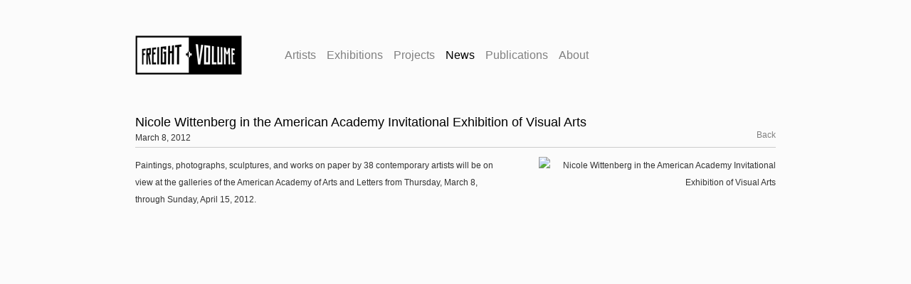

--- FILE ---
content_type: text/html; charset=UTF-8
request_url: http://www.freightandvolume.com/news/nicole-wittenberg-in-the-american-academy-invitational-exhibition-of-visual-arts
body_size: 2567
content:
    <!DOCTYPE html>
    <html lang="en">
    <head>
        <meta charset='utf-8'>
        <meta content='width=device-width, initial-scale=1.0, user-scalable=yes' name='viewport'>

        
        <link rel="stylesheet" href="https://cdnjs.cloudflare.com/ajax/libs/Swiper/4.4.6/css/swiper.min.css"
              integrity="sha256-5l8WteQfd84Jq51ydHtcndbGRvgCVE3D0+s97yV4oms=" crossorigin="anonymous" />

                     <link rel="stylesheet" href="/build/legacyBase.943cde49.css">

        
        
        
        
                    


<title>Nicole Wittenberg in the American Academy Invitational Exhibition of Visual Arts - News - Freight+Volume</title>

    <link rel="shortcut icon" href="https://s3.amazonaws.com/files.collageplatform.com.prod/image_cache/favicon/application/53a058b5a9aa2c11438b4568/190ce34d24a6548ab0cb6c37bdbc46ef.png">



<meta name="google-site-verification" content="95ZmrUAV9vUzr1gveQkVtfaLaG8O2F8DTZnYiH_3d6g" />
        
        <link rel="stylesheet" type="text/css" href="/style.3952b66fc3848fb3af061562cb9b8d65.css"/>


        
        

        <script src="//ajax.googleapis.com/ajax/libs/jquery/1.11.2/jquery.min.js"></script>

        <script src="https://cdnjs.cloudflare.com/ajax/libs/Swiper/4.4.6/js/swiper.min.js"
                integrity="sha256-dl0WVCl8jXMBZfvnMeygnB0+bvqp5wBqqlZ8Wi95lLo=" crossorigin="anonymous"></script>

        <script src="https://cdnjs.cloudflare.com/ajax/libs/justifiedGallery/3.6.5/js/jquery.justifiedGallery.min.js"
                integrity="sha256-rhs3MvT999HOixvXXsaSNWtoiKOfAttIR2dM8QzeVWI=" crossorigin="anonymous"></script>

        <script>window.jQuery || document.write('<script src=\'/build/jquery.8548b367.js\'><\/script>');</script>

                    <script src="/build/runtime.d94b3b43.js"></script><script src="/build/jquery.8548b367.js"></script>
            <script src="/build/jquery.nicescroll.min.js.db5e58ee.js"></script>
            <script src="/build/jquery.lazyload.min.js.32226264.js"></script>
            <script src="/build/vendorJS.fffaa30c.js"></script>
        
        <script src="https://cdnjs.cloudflare.com/ajax/libs/jarallax/1.12.4/jarallax.min.js" integrity="sha512-XiIA4eXSY4R7seUKlpZAfPPNz4/2uzQ+ePFfimSk49Rtr/bBngfB6G/sE19ti/tf/pJ2trUbFigKXFZLedm4GQ==" crossorigin="anonymous" referrerpolicy="no-referrer"></script>

                    <script type="text/javascript">
                var langInUrl = false;
                var closeText = "Close";
                var zoomText = "Zoom";
            </script>
        
        <script type="text/javascript">
                        $(document).ready(function () {
                $('body>#supersized, body>#supersized-loader').remove();
            });
            var frontendParams = {
    currentScreen: null,
};


        </script>

            <script src="/build/legacyBase.37ee05c4.js"></script>

        
        <script src="/build/frontendBase.4818ec01.js"></script>

        
        
        
                    <script type="text/javascript" src="/scripts.f3725d4382e67e838d62d077cc3e1f50.js"></script>

                <script src="https://www.recaptcha.net/recaptcha/api.js?render=6LfIL6wZAAAAAPw-ECVAkdIFKn-8ZQe8-N_5kUe8"></script>
    </head>
    <body data-email-protected=""
          data-section-key="news"
          data-section-id="5399c21ca9aa2cb5048b4584"
         class="
                                    s-news            detail-page            
        ">
                <input type="hidden" value="" id="email-protected-header"/>
        <input type="hidden" value="" id="email-protected-description"/>
        <input type="hidden" value="First Name" id="email-protected-first-name-field-text"/>
        <input type="hidden" value="Last Name" id="email-protected-last-name-field-text"/>
        <input type="hidden" value="Email" id="email-protected-email-field-text"/>
        <input type="hidden" value="Subscribe" id="email-protected-subscribe-button-text"/>

                    <header class='main-header
                '>
                <div class='container'>
                    <a class='logo' href='/'><img itemprop="image" class="alt-standard" alt="Freight + Volume" src="https://s3.amazonaws.com/files.collageplatform.com.prod/application/53a058b5a9aa2c11438b4568/f066433c60cb7231a47ca4eaad846139.gif"/></a><nav class='main'><a href="/artists">Artists</a><a href="/exhibitions">Exhibitions</a><a href="/projects">Projects</a><a href="/news" class="active">News</a><a href="https://freightandvolume.myshopify.com/" target="_blank">Publications</a><a href="/about">About</a></nav><nav class='languages'></nav><div class="mobile-menu-wrapper"><nav class='mobile'><a class="menu" href="#">Menu</a><div class="navlinks"><a href="/artists">Artists</a><a href="/exhibitions">Exhibitions</a><a href="/projects">Projects</a><a href="/news" class="active">News</a><a href="https://freightandvolume.myshopify.com/" target="_blank">Publications</a><a href="/about">About</a></div></nav></div>
                </div>
            </header>
                    <div id="contentWrapper" tabindex="-1" class="contentWrapper">
                    
    <div class='news-details img'>
       <div class='clearfix'>

    
    




                                                
<div class="container page-header-container"><header class="section-header divider page-header
                    
                                                            "><span class='item-header'><h1>Nicole Wittenberg in the American Academy Invitational Exhibition of Visual Arts</h1><h3>
                        March 8, 2012
                    </h3></span><span class='links'><a href='/' class="link-back back-link back">Back</a></span></header></div>
    
        <div class='container'>
                    <div class="image clearfix">
                <img alt="Nicole Wittenberg in the American Academy Invitational Exhibition of Visual Arts"
                     src='https://static-assets.artlogic.net/w_330,h_550,c_limit/exhibit-e/53a058b5a9aa2c11438b4568/febb97f0c090c7b5884ab482bda018a5.png'
                      />
                <div class='caption'></div>
            </div>
         
        <div class="paragraph-styling details">
            <p>Paintings, photographs, sculptures, and works on paper by 38 contemporary artists will be on view at the galleries of the American Academy of Arts and Letters from Thursday, March 8, through Sunday, April 15, 2012.</p>
            <div class="links">
                                            </div>     
        </div>  
    </div>
</div>
    </div>
                     
                    </div>
                    
            </body>
    </html>


--- FILE ---
content_type: text/css; charset=UTF-8
request_url: http://www.freightandvolume.com/style.3952b66fc3848fb3af061562cb9b8d65.css
body_size: 1891
content:



body, #overlay .close { color: #333333; font-family: Arial, "Helvetica Neue", Helvetica, sans-serif; }
a, .private-login input[type="submit"] { color: #333333; }
.main-header nav a { font-family: Arial, "Helvetica Neue", Helvetica, sans-serif; color: #808080; }
.screen-nav a, .slider-features a, .section-header a, .private nav a { color: #808080; }
a:hover, a:hover *, .grid .entry a:hover span, .private-login input[type="submit"]:hover, .main-header nav a:hover, .main-header nav a.active, .screen-nav a.active, .screen-nav a:hover, .slider-features a.active, .slider-features a:hover, .section-header a:hover, .section-header a.active { color: #000000 !important; }
.main-header nav.homepage a:hover, .main-header nav.homepage a.active, #slidecaption a:hover * { color: !important; }
section header, .divider, .news .entry { border-color: #cccccc; }
h1, h1.sectionname, .entries .titles, .entries .title, .grid .titles, .grid .title, .homepage .caption h1 { color: #000000; }
h2, .entries .subtitle, .grid .subtitle, .grid .titles .subtitle, .homepage .caption h2 { color: #666666; }

/* -------------------------------------------------------------------------- */
/* HOMEPAGE WORKAROUND */
/* -------------------------------------------------------------------------- */
.homepage.banner h1,
.homepage.banner h2,
.homepage.banner h3{
    display:block;
}

.homepage.banner h2,
.homepage.banner h3{
    font-size: 16px;
    line-height: 1.45;
    color:#808080;
}

.homepage.banner .caption{
    margin-top:10px;
}
.homepage.banner img{
    display:block;
}
.ee-has-iframe img{
    display:none!important;
}
.ee-ratio > iframe{
    width:100%;
    height:100%;
    position:absolute;
    top:0;
    left:0;
}
.ee-ratio{
    position:relative;
    padding-top:60%;
}

*:focus:not(.focus-visible) {
    outline: none;
}




--- FILE ---
content_type: text/javascript; charset=UTF-8
request_url: http://www.freightandvolume.com/scripts.f3725d4382e67e838d62d077cc3e1f50.js
body_size: 744
content:
//------------------------------------------------------------------------------
// DOC READY ONLY
$( document ).bind("ready",function() {
    
    //--------------------------------------------------------------------------   
    // HOMEPAGE BANNER WORK AROUND
    $('.s-homepage .image-auto-rotating > div').each(function() {
        if ($(this).find('iframe').length) {
            $(this).addClass('ee-has-iframe');
            $(this).find('iframe').prependTo($(this)).wrap('<div class="ee-ratio"></div>');
            $(this).find('h3').remove();
            // Removing image may be problematic - hide with CSS
            // $(this).find('img').remove();
        }         
    });


});
   